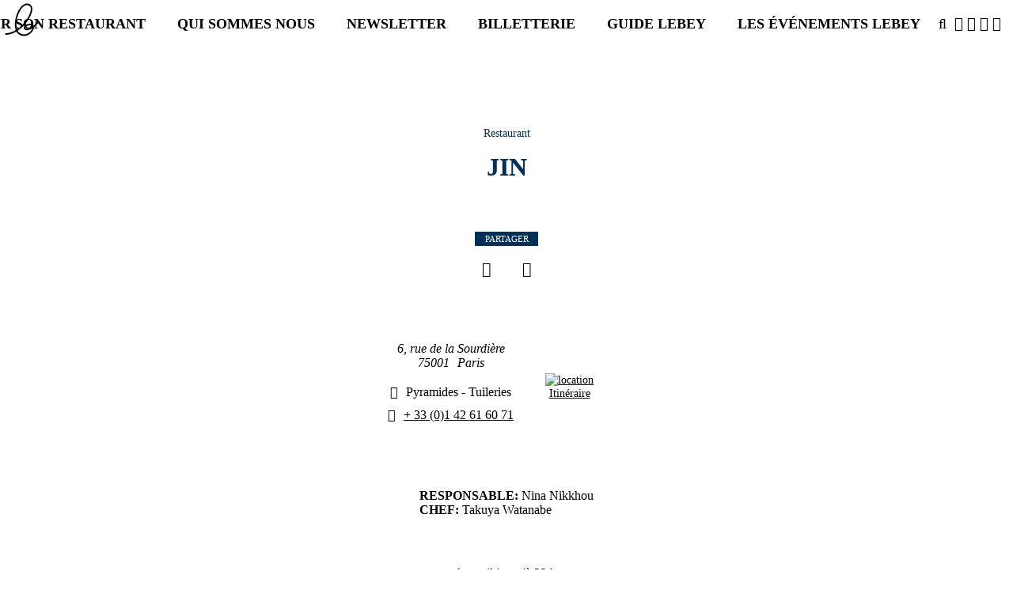

--- FILE ---
content_type: text/html; charset=utf-8
request_url: https://www.lebey.com/les-adresses/restaurant/jin
body_size: 13762
content:
<!DOCTYPE html>
<html lang="fr">
<head><meta http-equiv="Content-Type" content="text/html; charset=utf-8" />
<meta name="description" content="Restaurant Jin : Homard, asperges blanches, sauce miso blanc et vinaigre de Tosa – Sashimi de seiche et de thon rouge – Huîtres fumées à la paille et petits pois – Sushis de mulet, de bar, de turbot et de thon rouge – Bouillon clair de homard et ciboulettes – Pannacotta aux fraises et fleur de" />
<meta name="keywords" content="Restaurant" />
<meta name="rights" content="Lebey" />
<link rel="image_src" href="https://www.lebey.com/sites/default/files/styles/width960/public/default_images/default.png?itok=8GjOMHrZ" />
<link rel="canonical" href="https://www.lebey.com/les-adresses/restaurant/jin" />
<link rel="shortlink" href="https://www.lebey.com/node/5366" />
<meta name="geo.position" content="48.865368;2.331855" />
<meta name="geo.placename" content="Jin" />
<meta property="og:type" content="website" />
<meta property="og:site_name" content="Lebey" />
<meta property="og:title" content="Jin | Paris, 75001" />
<meta property="og:url" content="https://www.lebey.com/les-adresses/restaurant/jin" />
<meta property="og:description" content="Restaurant Jin : Homard, asperges blanches, sauce miso blanc et vinaigre de Tosa – Sashimi de seiche et de thon rouge – Huîtres fumées à la paille et petits pois – Sushis de mulet, de bar, de turbot et de thon rouge – Bouillon clair de homard et ciboulettes – Pannacotta aux fraises et fleur de tagette." />
<meta property="og:updated_time" content="2019-09-28T07:12:27+02:00" />
<meta property="og:image" content="https://www.lebey.com/sites/default/files/styles/width960/public/default_images/default.png?itok=8GjOMHrZ" />
<meta property="og:latitude" content="48.865368" />
<meta property="og:longitude" content="2.331855" />
<meta property="og:postal_code" content="75001" />
<meta property="og:country_name" content="fr" />
<meta property="article:published_time" content="2016-06-09T10:44:19+02:00" />
<meta property="article:modified_time" content="2019-09-28T07:12:27+02:00" />
<link rel="apple-touch-icon" sizes="57x57" href="/apple-touch-icon-57x57.png">
<link rel="apple-touch-icon" sizes="60x60" href="/apple-touch-icon-60x60.png">
<link rel="apple-touch-icon" sizes="72x72" href="/apple-touch-icon-72x72.png">
<link rel="apple-touch-icon" sizes="76x76" href="/apple-touch-icon-76x76.png">
<link rel="apple-touch-icon" sizes="114x114" href="/apple-touch-icon-114x114.png">
<link rel="apple-touch-icon" sizes="120x120" href="/apple-touch-icon-120x120.png">
<link rel="apple-touch-icon" sizes="144x144" href="/apple-touch-icon-144x144.png">
<link rel="apple-touch-icon" sizes="152x152" href="/apple-touch-icon-152x152.png">
<link rel="apple-touch-icon" sizes="180x180" href="/apple-touch-icon-180x180.png">
<link rel="icon" type="image/png" href="/favicon-32x32.png" sizes="32x32">
<link rel="icon" type="image/png" href="/android-chrome-192x192.png" sizes="192x192">
<link rel="icon" type="image/png" href="/favicon-96x96.png" sizes="96x96">
<link rel="icon" type="image/png" href="/favicon-16x16.png" sizes="16x16">
<link rel="manifest" href="/manifest.json">
<link rel="mask-icon" href="/safari-pinned-tab.svg" data-color="#5bbad5">
<meta name="msapplication-TileColor" content="#da532c">
<meta name="msapplication-TileImage" content="/mstile-144x144.png">
<meta name="theme-color" content="#ffffff">
<meta name="format-detection" content="telephone=no">
<title>Jin | Paris, 75001</title>
<link rel="stylesheet" href="https://www.lebey.com/sites/default/files/css/css_xE-rWrJf-fncB6ztZfd2huxqgxu4WO-qwma6Xer30m4.css" />
<link rel="stylesheet" href="https://www.lebey.com/sites/default/files/css/css_otGUT2_7vTFFE3Jy98CWxnGdLYgWFGPZYMRA68HtZT8.css" />
<link rel="stylesheet" href="https://www.lebey.com/sites/default/files/css/css_YgfH6fHTDG9fyZmbnobGyOb01YtYFSaI4j7dxU4oXnQ.css" />
<link rel="stylesheet" href="https://www.lebey.com/sites/default/files/css/css_PGbJgHCUCBf4dg7K9Kt8aAwsApndP4GZ9RuToPy3-Fk.css" />
<style>#backtotop{background:#F9F9F9;}
#backtotop{border-color:#F9F9F9;}
#backtotop:hover{background:#FFFFFF;border-color:#FFFFFF;}
#backtotop{color:#000000;}
</style>
<link rel="stylesheet" href="https://www.lebey.com/sites/default/files/css/css_yrVXA79R9KPycoOTIn7goTNllI6vOYletvsEDsCqv5k.css" />

<!--[if lt IE 10]>
<link rel="stylesheet" href="https://www.lebey.com/sites/default/files/css/css_47DEQpj8HBSa-_TImW-5JCeuQeRkm5NMpJWZG3hSuFU.css" />
<![endif]-->
<link rel="stylesheet" href="https://www.lebey.com/sites/default/files/css/css_620NS2Bj-EoSkwnyYVFSfANgJe2QvM-DpT9rBY-QlOA.css" />
<link rel="stylesheet" href="https://www.lebey.com/sites/default/files/css/css_jph1U3gALd1Zh475LiXx7vGA-IGZrNjj3Bz4JRscxU8.css" />
<script src="https://www.lebey.com/sites/default/files/js/js_bHixdNqIm_fGV7c3IlqVJl-OQXz4T0rdcigI0kCjuGg.js"></script>
<script src="https://www.lebey.com/sites/default/files/js/js_0ASlYombnEY3Rxvl4hF912YH6xRRGA5XKSh_Gidhae4.js"></script>
<script src="https://www.lebey.com/sites/default/files/js/js_uy5b1ehOJLRqPs-8Xu9DLcAICEfjKzfCAGyWnPGbayA.js"></script>
<script src="https://www.lebey.com/sites/default/files/js/js_Q5qOkw0Xr1yt8bVycmInzzAlRUYW2jX4Uzvg_4ZqfrY.js"></script>
<script>(function(i,s,o,g,r,a,m){i["GoogleAnalyticsObject"]=r;i[r]=i[r]||function(){(i[r].q=i[r].q||[]).push(arguments)},i[r].l=1*new Date();a=s.createElement(o),m=s.getElementsByTagName(o)[0];a.async=1;a.src=g;m.parentNode.insertBefore(a,m)})(window,document,"script","https://www.google-analytics.com/analytics.js","ga");ga("create", "UA-77724808-1", {"cookieDomain":"auto"});ga("set", "anonymizeIp", true);ga("send", "pageview");</script>
<script src="https://www.lebey.com/sites/default/files/js/js_0aSWxUvK-RsCkO1tUM9MfZ3yvAj8WZZ7gyxEdnCmGgI.js"></script>
<script src="https://www.lebey.com/sites/default/files/js/js_eutPS9Dye-6qg2x41cc5CujmxmbaDSiFXdp-ZWbkSr8.js"></script>
<script>jQuery.extend(Drupal.settings, {"basePath":"\/","pathPrefix":"","ajaxPageState":{"theme":"lebey","theme_token":"ygrsNDF3V3XQXQR7Z-jvEJE2X9knB16R8qVD6sXLWw0","js":{"sites\/all\/modules\/jquery_update\/replace\/jquery\/1.10\/jquery.min.js":1,"misc\/jquery-extend-3.4.0.js":1,"misc\/jquery-html-prefilter-3.5.0-backport.js":1,"misc\/jquery.once.js":1,"misc\/drupal.js":1,"sites\/all\/modules\/jquery_update\/replace\/ui\/ui\/minified\/jquery.ui.core.min.js":1,"sites\/all\/modules\/jquery_update\/replace\/ui\/ui\/minified\/jquery.ui.widget.min.js":1,"sites\/all\/modules\/jquery_update\/replace\/ui\/ui\/minified\/jquery.ui.effect.min.js":1,"sites\/all\/libraries\/chosen\/chosen.jquery.min.js":1,"sites\/all\/modules\/jquery_update\/replace\/ui\/ui\/minified\/jquery.ui.position.min.js":1,"sites\/all\/modules\/jquery_update\/replace\/ui\/ui\/minified\/jquery.ui.menu.min.js":1,"sites\/all\/modules\/jquery_update\/replace\/ui\/ui\/minified\/jquery.ui.autocomplete.min.js":1,"sites\/all\/modules\/admin_menu\/admin_devel\/admin_devel.js":1,"sites\/all\/modules\/tablesorter\/tablesortervar.js":1,"sites\/all\/modules\/back_to_top\/js\/back_to_top.js":1,"public:\/\/languages\/fr_zAAhLFpxWVwBncmxO9k-lr5Imk_Ks9iyLn2NojOoXZ0.js":1,"sites\/all\/modules\/jquery_ajax_load\/jquery_ajax_load.js":1,"sites\/all\/modules\/prevent_js_alerts\/prevent_js_alerts.js":1,"sites\/all\/modules\/better_exposed_filters\/better_exposed_filters.js":1,"sites\/all\/modules\/search_autocomplete\/js\/jquery.autocomplete.js":1,"sites\/all\/libraries\/tablesorter\/jquery.tablesorter.min.js":1,"sites\/all\/libraries\/tablesorter\/jquery.metadata.js":1,"sites\/all\/libraries\/tablesorter\/addons\/pager\/jquery.tablesorter.pager.js":1,"sites\/all\/modules\/google_analytics\/googleanalytics.js":1,"0":1,"sites\/all\/modules\/form_placeholder\/form_placeholder.js":1,"sites\/all\/modules\/chosen\/chosen.js":1,"themes\/lebey\/js\/jquery.matchHeight-min.js":1,"themes\/lebey\/js\/lebey.js":1},"css":{"modules\/system\/system.base.css":1,"modules\/system\/system.menus.css":1,"modules\/system\/system.messages.css":1,"modules\/system\/system.theme.css":1,"sites\/all\/libraries\/chosen\/chosen.css":1,"sites\/all\/modules\/chosen\/css\/chosen-drupal.css":1,"misc\/ui\/jquery.ui.core.css":1,"misc\/ui\/jquery.ui.theme.css":1,"misc\/ui\/jquery.ui.menu.css":1,"misc\/ui\/jquery.ui.autocomplete.css":1,"modules\/comment\/comment.css":1,"sites\/all\/modules\/date\/date_api\/date.css":1,"modules\/field\/theme\/field.css":1,"modules\/node\/node.css":1,"modules\/search\/search.css":1,"modules\/user\/user.css":1,"sites\/all\/modules\/youtube\/css\/youtube.css":1,"sites\/all\/modules\/views\/css\/views.css":1,"sites\/all\/modules\/back_to_top\/css\/back_to_top_text.css":1,"sites\/all\/modules\/ckeditor\/css\/ckeditor.css":1,"sites\/all\/modules\/ctools\/css\/ctools.css":1,"0":1,"1":1,"2":1,"3":1,"sites\/all\/modules\/search_autocomplete\/css\/themes\/user-blue.css":1,"sites\/all\/modules\/search_autocomplete\/css\/themes\/basic-green.css":1,"themes\/lebey\/css\/restaurant.css":1,"public:\/\/ctools\/css\/d41d8cd98f00b204e9800998ecf8427e.css":1,"sites\/all\/modules\/starrating\/icons\/star.css":1,"themes\/lebey\/css\/font-awesome.min.css":1,"themes\/lebey\/css\/layout.css":1}},"jquery_ajax_load":{"trigger":".jquery_ajax_load","target":"#jquery_ajax_load_target","toggle":true,"animation":true,"base_path":"\/","module_path":"sites\/all\/modules\/jquery_ajax_load","site_name":"Lebey"},"prevent_js_alerts":{"module_path":"sites\/all\/modules\/prevent_js_alerts"},"better_exposed_filters":{"datepicker":false,"slider":false,"settings":[],"autosubmit":false},"chosen":{"selector":"select","minimum_single":8,"minimum_multiple":8,"minimum_width":200,"options":{"allow_single_deselect":false,"disable_search":false,"disable_search_threshold":10,"search_contains":true,"placeholder_text_multiple":"Choose some options","placeholder_text_single":"Choose an option","no_results_text":"No results match","inherit_select_classes":true}},"form_placeholder":{"fallback_support":false,"include":".form-text.required,#edit-regcode,.text-full.form-text,#edit-regcode-code,#edit-combine","exclude":".page-node-edit input,.view-admin-tablissements #edit-combine,.page-node-add-menu input.form-text,.page-node-edit.node-type-menu input.form-text","required_indicator":"leave"},"urlIsAjaxTrusted":{"\/les-adresses":true,"\/les-adresses\/restaurant\/jin":true},"back_to_top":{"back_to_top_button_trigger":"100","back_to_top_button_text":"\u21ea","#attached":{"library":[["system","ui"]]}},"search_autocomplete":{"form1":{"selector":"#search-form[action=\u0022\/search\/node\u0022] #edit-keys","minChars":"3","max_sug":"10","type":"internal","datas":"https:\/\/www.lebey.com\/search_autocomplete\/autocomplete\/1\/","fid":"1","theme":"basic-green","auto_submit":"1","auto_redirect":"1"},"form2":{"selector":"#search-form[action=\u0022\/search\/user\u0022] #edit-keys","minChars":"3","max_sug":"10","type":"internal","datas":"https:\/\/www.lebey.com\/search_autocomplete\/autocomplete\/2\/","fid":"2","theme":"user-blue","auto_submit":"1","auto_redirect":"1"},"form3":{"selector":"#edit-search-block-form--2","minChars":"3","max_sug":"10","type":"internal","datas":"https:\/\/www.lebey.com\/search_autocomplete\/autocomplete\/3\/","fid":"3","theme":"basic-green","auto_submit":"1","auto_redirect":"1"}},"tablesorter":{"zebra":1,"odd":"odd","even":"even"},"googleanalytics":{"trackOutbound":1,"trackMailto":1,"trackDownload":1,"trackDownloadExtensions":"7z|aac|arc|arj|asf|asx|avi|bin|csv|doc(x|m)?|dot(x|m)?|exe|flv|gif|gz|gzip|hqx|jar|jpe?g|js|mp(2|3|4|e?g)|mov(ie)?|msi|msp|pdf|phps|png|ppt(x|m)?|pot(x|m)?|pps(x|m)?|ppam|sld(x|m)?|thmx|qtm?|ra(m|r)?|sea|sit|tar|tgz|torrent|txt|wav|wma|wmv|wpd|xls(x|m|b)?|xlt(x|m)|xlam|xml|z|zip"}});</script>
</head>
 <body class="desktop html not-front not-logged-in no-sidebars page-node page-node- page-node-5366 node-type-etablissement i18n-fr" >
    <div id="page-wrapper"><div id="page"> <header id="header"><div id="contentheader"><div id="site-name"> <a href="/" title="Accueil" rel="home"> <svg id="svglebey" xmlns="http://www.w3.org/2000/svg" version="1.1" viewBox="0 0 385 342"><title>Accueil Guides Lebey</title> <path d="m 234.96016,30.79548 c -2.48387,0.0046 -4.96982,0.09727 -7.44072,0.149863 -11.83256,1.245829 -22.52743,7.632117 -32.0919,14.83482 -7.97295,6.831429 -15.14721,14.735426 -21.4902,23.307715 -9.62598,13.629857 -17.75162,28.489301 -24.07156,44.198282 -11.96328,29.09133 -19.41402,60.48488 -20.60574,92.32363 -0.42286,14.51266 0.43134,29.21528 3.87578,43.30717 0.92262,4.00975 2.40578,7.83728 3.29764,11.85528 -3.8058,1.87287 -7.41194,4.17406 -11.20236,6.07993 -3.12921,1.54284 -6.22671,3.15156 -9.39436,4.6119 -20.374479,9.4221 -42.363597,15.56944 -64.644817,15.57769 -2.706346,0.14026 -6.067534,1.94745 -5.967584,5.28066 0.02307,2.24414 -0.490861,5.03301 1.423571,6.59236 2.514133,2.51641 6.211093,1.89639 9.340304,1.83864 3.828864,-0.44553 7.681154,-0.58573 11.517706,-0.96525 11.155987,-1.5676 22.319964,-3.76191 32.98389,-7.71391 0.41518,-0.10726 1.23815,-0.32925 1.65332,-0.44475 0.76885,-0.30527 1.53752,-0.60236 2.31405,-0.89113 5.68948,-1.99662 11.29481,-4.28311 16.769,-6.89853 3.15997,-1.45209 6.24996,-3.07589 9.38686,-4.60224 3.91344,-1.77386 7.41182,-4.57942 11.46365,-5.96551 1.4685,1.5181 2.31375,3.58047 3.54391,5.30483 9.44914,13.96813 23.4501,24.18149 38.88089,28.90904 17.26833,5.45359 36.00564,4.33996 52.96643,-1.86443 23.90349,-8.62179 44.26992,-28.23334 54.41103,-53.07564 1.91443,-4.73581 3.62956,-9.61902 4.26771,-14.75909 0.1999,-0.89106 0.12295,-1.99752 0.89949,-2.57506 16.05355,-12.6893 29.96183,-28.57954 40.75646,-46.55742 2.42956,-3.32496 1.59122,-8.23343 -1.65332,-10.54359 -0.89187,-0.29701 -1.79142,-0.57875 -2.69097,-0.84277 -1.2686,0.27227 -2.5291,0.54589 -3.79769,0.76865 -1.38393,1.44384 -2.60598,3.05218 -3.60548,4.83429 -7.32712,12.39228 -16.84594,23.06787 -26.82559,33.02624 -1.72991,1.64186 -3.55959,3.14397 -5.38945,4.65382 -4.51314,-8.90231 -13.59371,-13.79468 -22.59692,-15.47779 -11.32514,-2.12038 -23.0031,-0.16552 -33.73622,4.00924 -10.37177,4.21602 -20.7141,10.25611 -27.30313,20.11548 -4.2056,6.08063 -4.97336,15.04926 -0.81389,21.36916 3.28298,4.36453 7.61886,8.13346 12.83165,9.34629 0.11533,0.10725 0.34586,0.31494 0.4535,0.42219 5.62028,0.86631 11.35541,1.63347 16.99876,0.48665 10.2103,-0.8663 19.87502,-4.82629 29.33185,-8.81129 3.875,-1.78211 7.71234,-3.68894 11.37205,-5.94134 -4.54388,12.82956 -13.03961,23.69568 -22.81167,32.37523 -14.10067,12.01275 -32.06133,19.14062 -50.15233,18.58784 -19.85935,0.61879 -40.13405,-9.30562 -51.69753,-26.85447 -0.93799,-1.50985 -2.3445,-3.09447 -1.814,-5.06634 17.18376,-10.82468 32.63016,-24.56153 47.33823,-38.92568 24.57239,-25.3126 46.8297,-53.7852 62.37581,-86.49026 6.16616,-12.92031 11.47206,-26.43505 14.50901,-40.61769 2.25272,-11.336212 3.49027,-23.250154 0.84543,-34.64412 -1.5992,-8.225768 -5.78234,-15.716916 -11.37955,-21.533532 -5.79712,-5.338086 -12.8778,-9.026132 -20.32793,-10.791743 -4.03165,-1.08288 -8.16331,-1.320969 -12.30307,-1.313315 z m -0.72981,13.408705 c 6.85873,0.0035 13.74142,1.52641 19.79034,5.016379 6.6736,3.613728 11.2713,10.899259 12.68599,18.687747 1.30704,6.229142 1.23826,12.696968 0.43097,19.000364 -1.43006,13.126575 -5.78894,25.634615 -10.84796,37.597875 -10.44865,23.9925 -24.47322,46.07018 -40.78049,65.89618 -8.52653,10.3379 -17.33657,20.43673 -26.88566,29.69381 -12.60143,12.40053 -26.56425,23.0776 -40.72643,33.30825 -4.82837,-14.1909 -6.13487,-29.46274 -5.9811,-44.47868 0.96106,-36.08777 10.37074,-71.65672 25.67082,-103.70999 6.89657,-13.77011 14.73852,-27.217038 25.06415,-38.355238 3.59821,-3.877744 7.14338,-7.880083 11.37205,-10.965777 7.0734,-5.181325 14.78489,-9.867686 23.3883,-11.204268 2.24888,-0.319708 4.53278,-0.487812 6.81902,-0.486652 z m 27.52987,173.953805 c 3.74033,-0.0321 7.47404,0.23269 11.09725,1.27948 4.3286,1.6996 8.75693,4.29007 10.32538,9.28988 -4.03645,2.86293 -8.29545,5.34673 -12.63944,7.61562 -9.60291,4.7523 -19.5061,9.18257 -30.03163,10.87393 -3.66741,0.22276 -7.35643,1.30255 -11.01615,0.38674 -3.58283,-0.30527 -7.54259,-1.59982 -9.6031,-4.98254 -1.22247,-1.98837 0.13726,-4.29111 1.13676,-6.01547 3.39062,-4.96681 8.39576,-8.30788 13.39327,-11.15431 6.46601,-3.47347 13.43971,-6.02268 20.62075,-7.02099 2.22581,-0.12686 4.47271,-0.2531 6.71691,-0.27234 z"/> </svg> </a></div><div class="mobile-only" id="burger"> <a href=""> <span class="fa fa-bars"></span></a></div><div id="block-system-main-menu" class="block block-system block-menu"><ul class="menu"><li class="first expanded active-trail"><a href="/les-adresses" class="fa2 active-trail">Choisir son restaurant</a><ul class="menu"><li class="first leaf"><a href="/nouveaux_restaurants">Nouveautés</a></li><li class="last leaf"><a href="/les-adresses-par-arrondissement">Par arrondissement</a></li></ul></li><li class="collapsed"><a href="/qui-sommes-nous" class="fa2">Qui sommes nous</a></li><li class="leaf"><a href="https://www.lebey.com/newsletter-1">Newsletter</a></li><li class="leaf"><a href="/diner-lebey">Billetterie</a></li><li class="leaf"><a href="https://www.mybettanedesseauve.fr/produit/%E2%97%8F-le-guide-lebey-2026/" target="_blank">Guide Lebey</a></li><li class="last expanded"><span class="nolink" tabindex="0">Les événements Lebey</span><ul class="menu"><li class="first collapsed"><a href="https://www.lexcellencegastronomique.com/" rel="noreferrer" target="_blank">L’Excellence Gastronomique</a></li><li class="leaf"><a href="https://www.legrandbistrotdenoel.fr/" target="_blank">Le Grand Bistrot de noël</a></li><li class="last leaf"><a href="https://www.lebey.com/lasom-lassociation-pour-la-sauvegarde-de-loeuf-mayonnaise">Championnat du Monde de l’œuf Mayo</a></li></ul></li></ul></div><div id="rslinks"><ul><li class="search-btn"><a href=""><span class="fa fa-search"></span></a></li><li><a href="https://www.facebook.com/EditionsLebey/" target="_blank" class="fa fa-facebook-square">&nbsp;</a></li><li><a href="https://twitter.com/editionslebey" target="_blank" class="fa fa-twitter-square">&nbsp;</a></li><li><a href="https://www.youtube.com/channel/UCypsPdLSx-Lik3NOfE-pDhQ" target="_blank" class="fa fa-youtube-square">&nbsp;</a></li><li><a href="https://www.instagram.com/guides_lebey" target="_blank" class="fa fa-instagram">&nbsp;</a></li></ul></div></div><style>
div#mea_restaurants img {
height: 45%;
}
#block-mailchimp-signup-newsletter-lebey {
justify-content: center;
display: flex;
}
.views-exposed-form  .views-exposed-widgets .edit-combine-wrapper #edit-combine {transform: scale(1);}
.tousccbftmtvparis{
display: none;
}#bfmtv .titre_enquete{
display: none;
}.node-14886{
margin: auto !important;
}
#main-wrapper #node-14886 .contentnode {
width: 100% !important;
}
#main-wrapper {
display: flex;
margin-top: 100px;
justify-content: center;
}
#node-14886 > h1{
display: none;
}
#mea_restaurants img{
height: 45% !important;
}
#mea_restaurants .node-etablissement img {
width: 100%;
height: 40% !important;
}#affiche {
width: 33%;
display: table;
margin: 0 auto 2rem;
}</style></header><div id="main-wrapper"><div id="main" class="clearfix"><div class="tabs"></div><div id="block-system-main" class="block block-system">
<script type="application/ld+json">
{
"@context": "http://schema.org/",
"@type": "Review",
"inLanguage": "fr",
"itemReviewed": {
"@type": "Restaurant",
"sameAs" : "",
"name": "Jin",
"image": "https://www.lebey.com/sites/default/files/styles/width960/public/default_images/default.png?itok=8GjOMHrZ",
"telephone": "+ 33 (0)1 42 61 60 71",
"priceRange": "€€€€",
"servesCuisine": "asiatique",
"address": {
"streetAddress": "6, rue de la Sourdière",
"addressLocality": "Paris",
"postalCode": "75001",
"addressCountry": "fr"
}
},
"name": "Jin",
"reviewBody": "    Une dizaine de couverts disposés autour d’un sobre comptoir en angle qui réunit de nombreux fans du grand prêtre des lieux, Takuya Watanabe.",
"author": {
"@type": "Organization",
"name": "guide Lebey"
},
"reviewRating": [{
"@type": "EndorsementRating",
"name": "Tour",
"ratingValue": "1",
"bestRating": "4",
"worstRating": "0"
},{
"@type": "Rating",
"ratingValue": "1",
"bestRating": "4",
"worstRating": "0"
}],
"publisher": {
"@type": "Organization",
"name": "guide Lebey"
},
"description": "    Une dizaine de couverts disposés autour d’un sobre comptoir en angle qui réunit de nombreux fans du grand prêtre des lieux, Takuya Watanabe.",
"datePublished": "2019-06-06T00:00:00+02:00"
}
</script>
<div id="node-5366" class="node node-etablissement restaurant clearfix" about="/les-adresses/restaurant/jin" typeof="sioc:Item foaf:Document"><div id="textresto"><div id="type">Restaurant</div><h1>Jin</h1><hr class="restos3" /><div class="social-share"> <span class="partager">Partager</span><ul><li class="fb"><a title="Facebook" href="https://www.facebook.com/sharer.php?u=https://www.lebey.com/les-adresses/restaurant/jin" target="_blank" class="fa fa-facebook" aria-hidden="true"></a></li><li class="tw"><a title="Twitter" href="https://twitter.com/share?url=https://www.lebey.com/les-adresses/restaurant/jin" target="_blank" class="fa fa-twitter" aria-hidden="true"></a></li></ul></div><hr class="restos3" /><div id="infosresto"><div id="lieu"> <address class=""><div class="address-text"><div id="adresselieu">6, rue de la Sourdière</div><div id="adresselieu2"></div><div id="cpplusville"><div id="codepostallieu">75001</div><div id="villelieu">Paris</div></div></div><div id="metroslieu" class="fa fa-train">Pyramides - Tuileries</div><div id="telephonelieu" class="fa fa-phone"><a href="tel:+ 33 (0)1 42 61 60 71">+ 33 (0)1 42 61 60 71</a></div> </address><div id="map"> <a href="https://www.google.com/maps/dir/?api=1&destination=6%2C+rue+de+la+Sourdi%C3%A8re+75001+Paris" target="_blank" aria-label='itinéraire'> <img alt="location" src="https://maps.googleapis.com/maps/api/staticmap?center=48.865368,2.331855&amp;markers=icon:http://www.lebey.com/themes/lebey/images/Lb_bistrots.png%7C48.865368,2.331855&amp;zoom=15&amp;size=200x200&amp;sensor=false&amp;key=AIzaSyB2AHXH20ne5X5PrG74aXvFGNCGvi8IFgQ" title="Se rendre au Restaurant Jin" /> Itinéraire </a></div></div><hr class="restos3 marginbottom30" /><div id="equipe"><div id="manager"><div class="field field-name-field-responsable field-type-text field-label-above"><div class="field-label">Responsable:&nbsp;</div><div class="field-items"><div class="field-item even">Nina Nikkhou</div></div></div></div><div id="chef"><div class="field field-name-field-chef field-type-text field-label-above"><div class="field-label">Chef:&nbsp;</div><div class="field-items"><div class="field-item even">Takuya Watanabe</div></div></div></div></div><div id="fermetures"><hr class="restos3 marginbottom30" style="margin-top:20px" /><div class="accueiljusqua">Accueil jusqu'à 23 h.</div><div class="joursdouverture"> Fermé le dimanche et le lundi.</div><div class="fermetureannuelle"> Fermé 2 semaines en août et 1 semaine fin décembre.</div></div><div id="cuisine"><div id="speciality"><div class="field field-name-field-specialty field-type-taxonomy-term-reference field-label-above"><div class="field-label">Type de cuisine:&nbsp;</div><div class="field-items"><div class="field-item even">asiatique</div></div></div></div></div></div><div id="chroniques"><div id="classification"> <span class='starb'></span></div><div class='txt_note'>Un bon restaurant</div><div class="nouvcoup"></div><hr class="restos3 margintopbottom30" /><div id="appreciations"><div id="commentaireglobal"><p>Une dizaine de couverts disposés autour d’un sobre comptoir en angle qui réunit de nombreux fans du grand prêtre des lieux, Takuya Watanabe. Ce dernier a un sens réel de la mise en scène car il faut le voir manier les lames, découper d'un geste continu et assuré les filets de poisson puis modeler dans la paume des mains des boulettes de riz. Le repas obéit à un même spectacle avec un enchaînement des plats répondant à un rite et un rythme immuables. Produits de première qualité avec des saisons à ne surtout pas manquer (celle des ormeaux notamment) et préparations toutes d'un grand raffinement (bouillon, tempura, sashimi ou sushi…) et d'une grande subtilité dans les saveurs ou arômes. </p></div><div id="commentaireglobalen"></div></div><hr class="restos3 margintop30" /><div id="repas"><div id="datedurepas"><div class="field field-name-field-date-repas field-type-datetime field-label-above"><div class="field-label">Notre repas du :&nbsp;</div><div class="field-items"><div class="field-item even"> <span class="date-display-single">06 juin 2019</span></div></div></div></div><div id="prixdurepas"><div class="field field-name-field-prix-repas field-type-number-float field-label-above"><div class="field-label">Prix :&nbsp;</div><div class="field-items"><div class="field-item even">114.00 €</div></div></div></div><div id="pourcerepas"> pour ce repas avec un verre de saké Wataya non pasteurisé, Miyagi. C&#039;était le menu du déjeuner à 95€.</div><div id="commentairerepas"><p>Homard, asperges blanches, sauce miso blanc et vinaigre de Tosa – Sashimi de seiche et de thon rouge – Huîtres fumées à la paille et petits pois – Sushis de mulet, de bar, de turbot et de thon rouge – Bouillon clair de homard et ciboulettes – Pannacotta aux fraises et fleur de tagette.</p></div></div><hr class="restos3" /><div id="notes"><div id="lesnotes"><div id="notevin" aria-label="Une carte très intéressante"> <span style='flex-shrink:0'>Vin :&nbsp;</span><span class='starvin'></span><span class='starvin'></span> &nbsp;<span class="commentairevin"> Remarquable sélection de sakés. </span></div></div></div></div><div id="menus"><div class="contentnode"><div><div><div class="label_formules">MENUS :</div><div class="carte"> (au déjeuner, en semaine) 95.00 €</div><div class="carte"> 145.00 €</div></div></div></div></div></div><div id="autresadresses"><hr class="restos3" /><div class="titre_autresadresses">AUTRES ADRESSES PAS LOIN</div><div id="autresadressescontent"><div id="node-15019" class="node node-etablissement node-promoted clearfix 3cols restaurant" about="/les-adresses/restaurant/restaurant-espadon" typeof="sioc:Item foaf:Document"> <a href="https://www.lebey.com/les-adresses/restaurant/restaurant-espadon"><img src="https://www.lebey.com/sites/default/files/styles/resto/public/default_images/default.png?itok=v6NjYZeF" alt="Restaurant Espadon " /></a><div class="type">Restaurant</div><h2><a href="/les-adresses/restaurant/restaurant-espadon">Restaurant Espadon </a></h2><div class="chroniques"><div class="classification"><span class='star'></span><span class='star'></span><span> Un très bon restaurant</span></div><div class="coupdecoeur"> ♥︎</div><p>Dans ce palace qui défend si bien l’élégance et le classicisme à la Française, la réouverture de l’Espadon fait l’actualité.</p><div class="lieu"> <address class=""><div class="address-text"><div class="adresselieu">15, place Vendôme</div><div class="adresselieu2">Hôtel Ritz</div><div class="cpplusville"> 75001, Paris</div></div> </address></div></div> <a href="/les-adresses/restaurant/restaurant-espadon" class="btndecouvrir" title="Découvrir le Restaurant"><p>Découvrir le Restaurant</p> </a></div><div id="node-14708" class="node node-etablissement node-promoted clearfix 3cols restaurant" about="/les-adresses/restaurant/trace" typeof="sioc:Item foaf:Document"> <a href="https://www.lebey.com/les-adresses/restaurant/trace"><img src="https://www.lebey.com/sites/default/files/styles/resto/public/tamara_restaurant_paris_2.jpg?itok=QXHVW4TV" alt="Tracé" /></a><div class="type">Restaurant</div><h2><a href="/les-adresses/restaurant/trace">Tracé</a></h2><div class="chroniques"><div class="classification"><span class='star'></span><span> Un bon restaurant</span></div><div class="coupdecoeur"> ♥︎</div><p>Depuis notre dernier passage voici deux ans, ce Tamara a connu une montée en gamme et évolue désormais parmi les "jeunes tables gastronomiques" dont peut s’enorgueillir la capitale.</p><div class="lieu"> <address class=""><div class="address-text"><div class="adresselieu">15, rue Richelieu</div><div class="adresselieu2">(anciennement restaurant Tamara)</div><div class="cpplusville"> 75001, Paris</div></div> </address></div></div> <a href="/les-adresses/restaurant/trace" class="btndecouvrir" title="Découvrir le Restaurant"><p>Découvrir le Restaurant</p> </a></div><div id="node-5386" class="node node-etablissement clearfix 3cols restaurant" about="/les-adresses/restaurant/restaurant-le-meurice-alain-ducasse" typeof="sioc:Item foaf:Document"> <a href="https://www.lebey.com/les-adresses/restaurant/restaurant-le-meurice-alain-ducasse"><img src="https://www.lebey.com/sites/default/files/styles/resto/public/le_meurice_restaurant_apris_.jpg?itok=IoshUOOf" alt="Restaurant le Meurice Alain Ducasse" /></a><div class="type">Restaurant</div><h2><a href="/les-adresses/restaurant/restaurant-le-meurice-alain-ducasse">Restaurant le Meurice Alain Ducasse</a></h2><div class="chroniques"><div class="classification"><span class='star'></span><span> Un bon restaurant</span></div><div class="coupdecoeur"></div><p>Dans cette salle à manger dont la décoration s'inspire du salon de la paix du château de Louis XVI, la jeune équipe menée par le nouveau directeur Olivier Bikao fait sensation.</p><div class="lieu"> <address class=""><div class="address-text"><div class="adresselieu">228, rue de Rivoli</div><div class="adresselieu2">Hôtel Meurice</div><div class="cpplusville"> 75001, Paris</div></div> </address></div></div> <a href="/les-adresses/restaurant/restaurant-le-meurice-alain-ducasse" class="btndecouvrir" title="Découvrir le Restaurant"><p>Découvrir le Restaurant</p> </a></div><div id="node-5364" class="node node-etablissement clearfix 3cols restaurant" about="/les-adresses/restaurant/kunitoraya" typeof="sioc:Item foaf:Document"> <a href="https://www.lebey.com/les-adresses/restaurant/kunitoraya"><img src="https://www.lebey.com/sites/default/files/styles/resto/public/kunitoraya_restaurant_paris_.jpg?itok=fN4SM3We" alt="Kunitoraya" /></a><div class="type">Restaurant</div><h2><a href="/les-adresses/restaurant/kunitoraya">Kunitoraya</a></h2><div class="chroniques"><div class="classification"><span class='star'></span><span> Un bon restaurant</span></div><div class="coupdecoeur"></div><p>Dans son décor élégant de vieux bistrot, cette adresse brille par la pertinence de ses choix et sa constance dans un quartier (rue Sainte-Anne) en perpétuelle mutation.</p><div class="lieu"> <address class=""><div class="address-text"><div class="adresselieu">5, rue Villedo</div><div class="adresselieu2"></div><div class="cpplusville"> 75001, Paris</div></div> </address></div></div> <a href="/les-adresses/restaurant/kunitoraya" class="btndecouvrir" title="Découvrir le Restaurant"><p>Découvrir le Restaurant</p> </a></div><div id="node-5385" class="node node-etablissement clearfix 3cols restaurant" about="/les-adresses/restaurant/nodaiwa" typeof="sioc:Item foaf:Document"> <a href="https://www.lebey.com/les-adresses/restaurant/nodaiwa"><img src="https://www.lebey.com/sites/default/files/styles/resto/public/nodaiwa_restaurant_paris.jpg?itok=tD24RuP9" alt="Nodaïwa" /></a><div class="type">Restaurant</div><h2><a href="/les-adresses/restaurant/nodaiwa">Nodaïwa</a></h2><div class="chroniques"><div class="classification"></div><div class="coupdecoeur"></div><p>Cette antenne parisienne d'une sérieuse maison tokyoïte, reste toujours fidèle à l'anguille préparée de façon traditionnelle et proposée dans différentes préparations.</p><div class="lieu"> <address class=""><div class="address-text"><div class="adresselieu">272, rue Saint-Honoré</div><div class="adresselieu2"></div><div class="cpplusville"> 75001, Paris</div></div> </address></div></div> <a href="/les-adresses/restaurant/nodaiwa" class="btndecouvrir" title="Découvrir le Restaurant"><p>Découvrir le Restaurant</p> </a></div><div id="node-5392" class="node node-etablissement clearfix 3cols restaurant" about="/les-adresses/restaurant/grand-vefour-le" typeof="sioc:Item foaf:Document"> <a href="https://www.lebey.com/les-adresses/restaurant/grand-vefour-le"><img src="https://www.lebey.com/sites/default/files/styles/resto/public/default_images/default.png?itok=v6NjYZeF" alt="Grand Véfour (Le)" /></a><div class="type">Restaurant</div><h2><a href="/les-adresses/restaurant/grand-vefour-le">Grand Véfour (Le)</a></h2><div class="chroniques"><div class="classification"></div><div class="coupdecoeur"></div><p>La pandémie et les différentes phases de confinement ont obligé cette institution à revoir sa formule mais aussi son organisation.</p><div class="lieu"> <address class=""><div class="address-text"><div class="adresselieu">17, rue de Beaujolais</div><div class="adresselieu2"></div><div class="cpplusville"> 75001, Paris</div></div> </address></div></div> <a href="/les-adresses/restaurant/grand-vefour-le" class="btndecouvrir" title="Découvrir le Restaurant"><p>Découvrir le Restaurant</p> </a></div></div></div></div></div></div><div id="block-views-exp-les-adresses-page-search" class="block block-views hide"><form action="/les-adresses" method="get" id="views-exposed-form-Les-adresses-page-search" accept-charset="UTF-8"><div><div class="views-exposed-form"><div class="views-exposed-widgets clearfix"><div id="edit-combine-wrapper" class="views-exposed-widget views-widget-filter-combine"> <label for="edit-combine"> un nom, une lieu, un code postal ... </label><div class="views-widget"><div class="form-item form-type-textfield form-item-combine"> <input type="text" id="edit-combine" name="combine" value="" size="30" maxlength="128" class="form-text" /></div></div></div><div class="views-exposed-widget views-widget-sort-by"><div class="form-item form-type-select form-item-sort-by"> <label for="edit-sort-by">Classer par : </label> <select id="edit-sort-by" name="sort_by" class="form-select"><option value="field_classification_lebey_value_1" selected="selected">Note</option><option value="field_prix_repas_value">Prix</option></select></div></div><div class="views-exposed-widget views-widget-sort-order"></div><div class="views-exposed-widget views-submit-button"> <input type="submit" id="edit-submit-les-adresses" name="" value="Rechercher" class="form-submit" /></div></div></div></div></form></div><div class="homecolor"></div></div></div><footer id="footer" style="color: aliceblue;"> <<div id="block-menu-menu-menufooter" class="block block-menu"><ul class="menu"><li class="first leaf"><a href="https://www.mybettanedesseauve.fr/" target="_blank"><img src="https://www.lebey.com/sites/default/files/menuimage/mini-logo-bd.png" width="258" height="37" /></a></li><li class="leaf"><a href="/cdn-cgi/l/email-protection#7e1d11100a1f1d0a3e121b1c1b07501d1113" class="fa fa-envelope-o"><span class="__cf_email__" data-cfemail="5f3c30312b3e3c2b1f333a3d3a26713c3032">[email&#160;protected]</span></a></li><li class="last leaf"><a href="/mentions-legales" class="fa fa-gavel">mentions légales</a></li></ul></div><div id="block-mailchimp-signup-newsletter-lebey" class="block block-mailchimp-signup"><form class="mailchimp-signup-subscribe-form" action="/les-adresses/restaurant/jin" method="post" id="mailchimp-signup-subscribe-block-newsletter-lebey-form" accept-charset="UTF-8"><div><div class="mailchimp-signup-subscribe-form-description">Abonnez-vous à la Newsletter Lebey et restés au courant des bonnes adresses !</div><div id="mailchimp-newsletter-151dead636-mergefields" class="mailchimp-newsletter-mergefields"><div class="form-item form-type-textfield form-item-mergevars-EMAIL"> <label for="edit-mergevars-email">Adresse de courriel <span class="form-required" title="Ce champ est requis.">*</span></label> <input type="text" id="edit-mergevars-email" name="mergevars[EMAIL]" value="" size="25" maxlength="128" class="form-text required" /></div></div><input type="hidden" name="form_build_id" value="form-60Rx709ZLdhBAfhUIptwGKfjVfN2nthuGsReGkpqhNQ" /><input type="hidden" name="form_id" value="mailchimp_signup_subscribe_block_newsletter_lebey_form" /><div class="form-actions form-wrapper" id="edit-actions"><input type="submit" id="edit-submit" name="op" value="S&#039;abonner" class="form-submit" /></div></div></form></div><hr class="restos1" /><div id="footerLebey" style="color: aliceblue;"><div id="logofooter"> <svg id="svglebeyfooter" height="90" viewBox="0 0 465 482" version="1.1" xmlns="http://www.w3.org/2000/svg"> <path fill="#FFFFFF" d=" M 255.72 47.75 C 278.30 36.75 307.05 38.49 327.45 53.46 C 336.95 60.94 343.38 72.11 345.53 83.98 C 348.00 95.24 347.05 106.90 345.09 118.16 C 342.52 132.79 337.29 146.81 331.27 160.34 C 316.01 193.95 294.44 224.41 269.57 251.59 C 250.54 272.94 229.23 292.22 206.25 309.25 C 198.45 314.77 190.74 320.52 182.34 325.13 C 182.24 326.41 182.27 327.77 183.14 328.83 C 196.14 349.05 219.34 361.54 243.05 363.57 C 254.24 363.96 265.65 364.20 276.53 361.14 C 307.41 353.85 334.92 331.56 346.95 302.03 C 340.83 305.43 334.45 308.34 327.92 310.85 C 309.12 318.16 287.97 324.17 268.02 317.97 C 260.54 314.42 252.94 308.50 251.38 299.90 C 249.87 292.81 252.36 285.40 256.84 279.88 C 263.77 271.08 273.48 264.90 283.57 260.29 C 299.54 253.13 317.47 249.32 334.91 252.29 C 342.03 253.40 348.76 256.30 354.77 260.22 C 358.86 262.94 361.75 267.01 364.38 271.07 C 371.06 266.30 376.77 260.38 382.55 254.60 C 392.15 245.03 400.70 234.40 407.94 222.94 C 409.21 220.58 411.79 219.63 414.01 218.39 C 416.39 219.05 419.27 219.00 421.00 221.06 C 423.99 223.79 424.14 228.58 421.92 231.84 C 413.44 245.63 402.77 257.94 391.40 269.41 C 385.07 275.43 378.73 281.50 371.56 286.52 C 370.02 287.83 367.64 288.81 367.55 291.13 C 366.18 300.89 362.15 310.03 357.50 318.63 C 343.40 344.62 319.05 364.72 291.10 374.20 C 290.08 374.50 289.05 374.81 288.04 375.14 C 265.40 382.43 240.52 382.62 217.87 375.24 C 199.39 368.68 182.57 356.94 171.22 340.82 C 169.81 338.87 168.72 336.67 167.01 334.95 C 166.02 335.20 165.06 335.56 164.14 336.01 C 148.44 344.44 132.08 351.73 115.09 357.18 C 94.11 364.09 72.10 367.92 50.02 368.39 C 46.80 368.49 43.27 367.35 41.55 364.44 C 38.75 360.55 40.59 354.52 44.91 352.62 C 48.73 351.03 52.95 351.70 56.96 351.52 C 87.67 349.93 117.56 340.61 145.10 327.20 C 150.03 324.85 154.77 322.13 159.70 319.78 C 157.83 313.14 155.40 306.66 154.02 299.89 C 150.22 281.95 149.54 263.46 150.74 245.21 C 153.68 203.29 165.89 162.25 184.84 124.83 C 196.31 103.08 210.23 82.21 228.75 65.80 C 236.50 58.14 246.03 52.61 255.72 47.75 Z" /> <path fill="#031f46" d=" M 278.60 57.84 C 291.95 56.24 306.41 58.38 317.44 66.49 C 323.47 71.36 327.64 78.47 329.11 86.07 C 331.99 99.20 329.66 112.80 326.42 125.64 C 321.33 143.66 313.31 160.74 303.97 176.93 C 291.58 199.05 276.13 219.31 259.30 238.22 C 245.53 253.46 231.17 268.26 215.19 281.22 C 202.26 291.92 188.47 301.52 174.56 310.89 C 168.42 294.01 166.68 275.88 166.78 258.03 C 167.61 222.44 175.85 187.20 189.49 154.39 C 196.30 137.74 204.69 121.73 214.84 106.87 C 222.79 94.80 232.70 84.12 243.51 74.57 C 253.86 66.71 265.51 59.67 278.60 57.84 Z" /> <path fill="#031f46" d=" M 287.26 276.95 C 295.29 272.90 303.95 270.02 312.83 268.61 C 320.91 268.05 329.19 267.68 337.11 269.71 C 340.28 271.18 343.69 272.36 346.36 274.70 C 348.11 276.39 349.32 278.54 350.63 280.57 C 345.66 284.64 339.77 287.30 334.10 290.22 C 322.52 295.59 310.63 300.50 298.04 302.94 C 290.00 304.13 281.50 305.32 273.71 302.26 C 271.10 300.95 268.09 299.12 267.57 295.98 C 267.67 293.52 269.07 291.35 270.52 289.45 C 274.99 283.99 281.08 280.19 287.26 276.95 Z" /> </svg><div class="footersvgtext">LEBEY</div><div class="footerlb">EDITIONS</div><div class="footerlb">6, rue de Lisbonne</div><div class="footerlb">75008 Paris</div></div><hr class="hrfooter" /><div id="textefooter">Les Éditions Lebey est une SAS au capital de 100 000 €. Créée en 2011, elle publie le Guide Lebey des Restaurants de Paris, le Lebey des Bistrots, le Petit Lebey et le Lebey Paris-London. Elle fait aussi l'actualité en organisant chaque année la remise du prix du Meilleur Bistrot à Paris, Bruxelles et Londres, ainsi que celle des Meilleures Créations culinaires de l’année lors d’événements prestigieux.</div></div></footer></div></div>  <script data-cfasync="false" src="/cdn-cgi/scripts/5c5dd728/cloudflare-static/email-decode.min.js"></script><script defer src="https://static.cloudflareinsights.com/beacon.min.js/vcd15cbe7772f49c399c6a5babf22c1241717689176015" integrity="sha512-ZpsOmlRQV6y907TI0dKBHq9Md29nnaEIPlkf84rnaERnq6zvWvPUqr2ft8M1aS28oN72PdrCzSjY4U6VaAw1EQ==" data-cf-beacon='{"version":"2024.11.0","token":"9708b28503eb46628259a36d5edc56ef","r":1,"server_timing":{"name":{"cfCacheStatus":true,"cfEdge":true,"cfExtPri":true,"cfL4":true,"cfOrigin":true,"cfSpeedBrain":true},"location_startswith":null}}' crossorigin="anonymous"></script>
</body>
</html>
